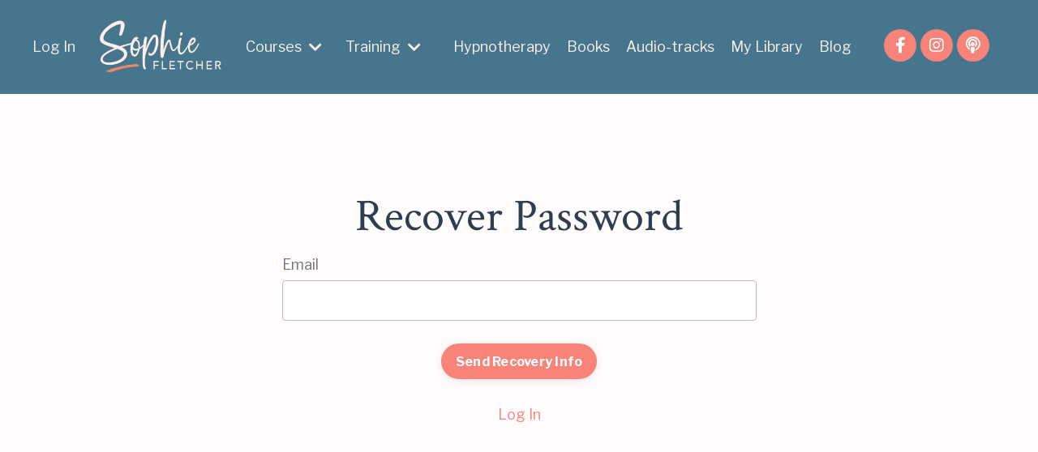

--- FILE ---
content_type: text/html; charset=utf-8
request_url: https://mindful-hypnobirthing.mykajabi.com/password/new
body_size: 6163
content:
<!doctype html>
<html lang="en">
  <head>
    
              <meta name="csrf-param" content="authenticity_token">
              <meta name="csrf-token" content="gq+AQLUDGgPFMm5B3AnvbjmBW5vG3cqE66ydWasseb1QA+y9oFy7MJw6+6Rp7QQqOhiQWJeqQ9WfBZwXvBdksw==">
            
    <title>
      
        Sophie Fletcher Author, Hypnotherapist, Coach
      
    </title>
    <meta charset="utf-8" />
    <meta http-equiv="x-ua-compatible" content="ie=edge, chrome=1">
    <meta name="viewport" content="width=device-width, initial-scale=1, shrink-to-fit=no">
    
      <meta name="description" content="Sophie Fletcher Author and Coach. The original Mindful Mamma® Online hypnobirthing courses and perimenopause courses, hypnobirthing tracks, hypnosis audio-tracks, short courses, and training. " />
    
    <meta property="og:type" content="website">
<meta property="og:url" content="https://www.sophiefletcher.co.uk/password/new">
<meta name="twitter:card" content="summary_large_image">

<meta property="og:title" content="Sophie Fletcher Author, Hypnotherapist, Coach">
<meta name="twitter:title" content="Sophie Fletcher Author, Hypnotherapist, Coach">


<meta property="og:description" content="Sophie Fletcher Author and Coach. The original Mindful Mamma® Online hypnobirthing courses and perimenopause courses, hypnobirthing tracks, hypnosis audio-tracks, short courses, and training. ">
<meta name="twitter:description" content="Sophie Fletcher Author and Coach. The original Mindful Mamma® Online hypnobirthing courses and perimenopause courses, hypnobirthing tracks, hypnosis audio-tracks, short courses, and training. ">


<meta property="og:image" content="https://kajabi-storefronts-production.kajabi-cdn.com/kajabi-storefronts-production/sites/150851/images/7p9NqqwoTi6zZcxkx3Iq_SophieFletcher_2879.jpg">
<meta name="twitter:image" content="https://kajabi-storefronts-production.kajabi-cdn.com/kajabi-storefronts-production/sites/150851/images/7p9NqqwoTi6zZcxkx3Iq_SophieFletcher_2879.jpg">


    
      <link href="https://kajabi-storefronts-production.kajabi-cdn.com/kajabi-storefronts-production/themes/2148753572/settings_images/Ay8TYZjwT2amTDQGzHVv_5b53d37c-93eb-4627-9152-b5eb5f8dcc00.png?v=2" rel="shortcut icon" />
    
    <link rel="canonical" href="https://www.sophiefletcher.co.uk/password/new" />

    <!-- Google Fonts ====================================================== -->
    <link rel="preconnect" href="https://fonts.gstatic.com" crossorigin>
    <link rel="stylesheet" media="print" onload="this.onload=null;this.removeAttribute(&#39;media&#39;);" type="text/css" href="//fonts.googleapis.com/css?family=Libre+Franklin:400,700,400italic,700italic|Crimson+Text:400,700,400italic,700italic&amp;display=swap" />

    <!-- Kajabi CSS ======================================================== -->
    <link rel="stylesheet" media="print" onload="this.onload=null;this.removeAttribute(&#39;media&#39;);" type="text/css" href="https://kajabi-app-assets.kajabi-cdn.com/assets/core-0d125629e028a5a14579c81397830a1acd5cf5a9f3ec2d0de19efb9b0795fb03.css" />

    

    <!-- Font Awesome Icons -->
    <link rel="stylesheet" media="print" onload="this.onload=null;this.removeAttribute(&#39;media&#39;);" type="text/css" crossorigin="anonymous" href="https://use.fontawesome.com/releases/v5.15.2/css/all.css" />

    <link rel="stylesheet" media="screen" href="https://kajabi-storefronts-production.kajabi-cdn.com/kajabi-storefronts-production/themes/2148753572/assets/styles.css?1768410612466482" />

    <!-- Customer CSS ====================================================== -->
    <!-- If you're using custom css that affects the first render of the page, replace async_style_link below with styesheet_tag -->
    <link rel="stylesheet" media="print" onload="this.onload=null;this.removeAttribute(&#39;media&#39;);" type="text/css" href="https://kajabi-storefronts-production.kajabi-cdn.com/kajabi-storefronts-production/themes/2148753572/assets/overrides.css?1768410612466482" />
    <style>
  /* Custom CSS Added Via Theme Settings */
    
p {
        font-family:'LibreMain', sans-serif;}

</style>


    <!-- Kajabi Editor Only CSS ============================================ -->
    

    <!-- Header hook ======================================================= -->
    <script type="text/javascript">
  var Kajabi = Kajabi || {};
</script>
<script type="text/javascript">
  Kajabi.currentSiteUser = {
    "id" : "-1",
    "type" : "Guest",
    "contactId" : "",
  };
</script>
<script type="text/javascript">
  Kajabi.theme = {
    activeThemeName: "Streamlined Home",
    previewThemeId: null,
    editor: false
  };
</script>
<meta name="turbo-prefetch" content="false">
<script id="Cookiebot" src="https://consent.cookiebot.com/uc.js" data-cbid="338d2aba-97f8-4a2e-a3ba-002e91001e05"  type="text/javascript"></script>
<script async src="https://www.googletagmanager.com/gtag/js?id=G-M9C5LKNK3K"></script>
<script>
  window.dataLayer = window.dataLayer || [];
  function gtag(){dataLayer.push(arguments);}
  gtag('js', new Date());
  gtag('config', 'G-M9C5LKNK3K');
</script>
<style type="text/css">
  #editor-overlay {
    display: none;
    border-color: #2E91FC;
    position: absolute;
    background-color: rgba(46,145,252,0.05);
    border-style: dashed;
    border-width: 3px;
    border-radius: 3px;
    pointer-events: none;
    cursor: pointer;
    z-index: 10000000000;
  }
  .editor-overlay-button {
    color: white;
    background: #2E91FC;
    border-radius: 2px;
    font-size: 13px;
    margin-inline-start: -24px;
    margin-block-start: -12px;
    padding-block: 3px;
    padding-inline: 10px;
    text-transform:uppercase;
    font-weight:bold;
    letter-spacing:1.5px;

    left: 50%;
    top: 50%;
    position: absolute;
  }
</style>
<script src="https://kajabi-app-assets.kajabi-cdn.com/vite/assets/track_analytics-999259ad.js" crossorigin="anonymous" type="module"></script><link rel="modulepreload" href="https://kajabi-app-assets.kajabi-cdn.com/vite/assets/stimulus-576c66eb.js" as="script" crossorigin="anonymous">
<link rel="modulepreload" href="https://kajabi-app-assets.kajabi-cdn.com/vite/assets/track_product_analytics-9c66ca0a.js" as="script" crossorigin="anonymous">
<link rel="modulepreload" href="https://kajabi-app-assets.kajabi-cdn.com/vite/assets/stimulus-e54d982b.js" as="script" crossorigin="anonymous">
<link rel="modulepreload" href="https://kajabi-app-assets.kajabi-cdn.com/vite/assets/trackProductAnalytics-3d5f89d8.js" as="script" crossorigin="anonymous">      <script type="text/javascript">
        if (typeof (window.rudderanalytics) === "undefined") {
          !function(){"use strict";window.RudderSnippetVersion="3.0.3";var sdkBaseUrl="https://cdn.rudderlabs.com/v3"
          ;var sdkName="rsa.min.js";var asyncScript=true;window.rudderAnalyticsBuildType="legacy",window.rudderanalytics=[]
          ;var e=["setDefaultInstanceKey","load","ready","page","track","identify","alias","group","reset","setAnonymousId","startSession","endSession","consent"]
          ;for(var n=0;n<e.length;n++){var t=e[n];window.rudderanalytics[t]=function(e){return function(){
          window.rudderanalytics.push([e].concat(Array.prototype.slice.call(arguments)))}}(t)}try{
          new Function('return import("")'),window.rudderAnalyticsBuildType="modern"}catch(a){}
          if(window.rudderAnalyticsMount=function(){
          "undefined"==typeof globalThis&&(Object.defineProperty(Object.prototype,"__globalThis_magic__",{get:function get(){
          return this},configurable:true}),__globalThis_magic__.globalThis=__globalThis_magic__,
          delete Object.prototype.__globalThis_magic__);var e=document.createElement("script")
          ;e.src="".concat(sdkBaseUrl,"/").concat(window.rudderAnalyticsBuildType,"/").concat(sdkName),e.async=asyncScript,
          document.head?document.head.appendChild(e):document.body.appendChild(e)
          },"undefined"==typeof Promise||"undefined"==typeof globalThis){var d=document.createElement("script")
          ;d.src="https://polyfill-fastly.io/v3/polyfill.min.js?version=3.111.0&features=Symbol%2CPromise&callback=rudderAnalyticsMount",
          d.async=asyncScript,document.head?document.head.appendChild(d):document.body.appendChild(d)}else{
          window.rudderAnalyticsMount()}window.rudderanalytics.load("2apYBMHHHWpiGqicceKmzPebApa","https://kajabiaarnyhwq.dataplane.rudderstack.com",{})}();
        }
      </script>
      <script type="text/javascript">
        if (typeof (window.rudderanalytics) !== "undefined") {
          rudderanalytics.page({"account_id":"133630","site_id":"150851"});
        }
      </script>
      <script type="text/javascript">
        if (typeof (window.rudderanalytics) !== "undefined") {
          (function () {
            function AnalyticsClickHandler (event) {
              const targetEl = event.target.closest('a') || event.target.closest('button');
              if (targetEl) {
                rudderanalytics.track('Site Link Clicked', Object.assign(
                  {"account_id":"133630","site_id":"150851"},
                  {
                    link_text: targetEl.textContent.trim(),
                    link_href: targetEl.href,
                    tag_name: targetEl.tagName,
                  }
                ));
              }
            };
            document.addEventListener('click', AnalyticsClickHandler);
          })();
        }
      </script>
<meta name='site_locale' content='en'><style type="text/css">
  /* Font Awesome 4 */
  .fa.fa-twitter{
    font-family:sans-serif;
  }
  .fa.fa-twitter::before{
    content:"𝕏";
    font-size:1.2em;
  }

  /* Font Awesome 5 */
  .fab.fa-twitter{
    font-family:sans-serif;
  }
  .fab.fa-twitter::before{
    content:"𝕏";
    font-size:1.2em;
  }
</style>
<link rel="stylesheet" href="https://cdn.jsdelivr.net/npm/@kajabi-ui/styles@1.0.4/dist/kajabi_products/kajabi_products.css" />
<script type="module" src="https://cdn.jsdelivr.net/npm/@pine-ds/core@3.14.2/dist/pine-core/pine-core.esm.js"></script>
<script nomodule src="https://cdn.jsdelivr.net/npm/@pine-ds/core@3.14.2/dist/pine-core/index.esm.js"></script>


  </head>

  <style>
  

  
    
      body {
        background-color: #fffcfb;
      }
    
  
</style>

  <body class="background-light">
    <main>
      

  <div id="section-header" data-section-id="header">

<style>
  /* Default Header Styles */
  .header {
    
      background-color: #45768e;
    
    font-size: 18px;
  }
  .header a,
  .header a.link-list__link,
  .header a.link-list__link:hover,
  .header a.social-icons__icon,
  .header .user__login a,
  .header .dropdown__item a,
  .header .dropdown__trigger:hover {
    color: #feeee7;
  }
  .header .dropdown__trigger {
    color: #feeee7 !important;
  }
  /* Mobile Header Styles */
  @media (max-width: 767px) {
    .header {
      
      font-size: 16px;
    }
    
    .header .hamburger__slices .hamburger__slice {
      
        background-color: #f88379;
      
    }
    
      .header a.link-list__link, .dropdown__item a, .header__content--mobile {
        text-align: left;
      }
    
    .header--overlay .header__content--mobile  {
      padding-bottom: 20px;
    }
  }
  /* Sticky Styles */
  
</style>

<div class="hidden">
  
    
  
    
  
    
  
    
  
    
  
    
  
  
  
  
</div>

<header class="header header--static    background-dark header--close-on-scroll" kjb-settings-id="sections_header_settings_background_color">
  <div class="hello-bars">
    
      
    
      
    
      
    
      
    
      
    
      
    
  </div>
  
    <div class="header__wrap">
      <div class="header__content header__content--desktop background-dark">
        <div class="container header__container media justify-content-between">
          
            
                <style>
@media (min-width: 768px) {
  #block-1555988487706 {
    text-align: left;
  }
} 
</style>

<div 
  id="block-1555988487706" 
  class="header__block header__switch-content header__block--user " 
  kjb-settings-id="sections_header_blocks_1555988487706_settings_stretch"
  
>
  <style>
  /* Dropdown menu colors for desktop */
  @media (min-width: 768px) {
    #block-1555988487706 .dropdown__menu {
      background: #FFFFFF;
      color: #595959;
    }
    #block-1555988487706 .dropdown__item a,
    #block-1555988487706 {
      color: #595959;
    }
  }
  /* Mobile menu text alignment */
  @media (max-width: 767px) {
    #block-1555988487706 .dropdown__item a,
    #block-1555988487706 .user__login a {
      text-align: left;
    }
  }
</style>

<div class="user" kjb-settings-id="sections_header_blocks_1555988487706_settings_language_login">
  
    <span class="user__login" kjb-settings-id="language_login"><a href="/login">Log In</a></span>
  
</div>

</div>

              
          
            
                <style>
@media (min-width: 768px) {
  #block-1555988494486 {
    text-align: center;
  }
} 
</style>

<div 
  id="block-1555988494486" 
  class="header__block header__block--logo header__block--show header__switch-content " 
  kjb-settings-id="sections_header_blocks_1555988494486_settings_stretch"
  
>
  

<style>
  #block-1555988494486 {
    line-height: 1;
  }
  #block-1555988494486 .logo__image {
    display: block;
    width: 150px;
  }
  #block-1555988494486 .logo__text {
    color: ;
  }
</style>

<a class="logo" href="/">
  
    
      <img loading="auto" class="logo__image" alt="Header Logo" kjb-settings-id="sections_header_blocks_1555988494486_settings_logo" src="https://kajabi-storefronts-production.kajabi-cdn.com/kajabi-storefronts-production/file-uploads/themes/2148753572/settings_images/62bd0f1-63c8-d1ec-6142-cf4cc7aa62_Sophie_Fletcher_Logo.png" />
    
  
</a>

</div>

              
          
            
                <style>
@media (min-width: 768px) {
  #block-1762447098250 {
    text-align: left;
  }
} 
</style>

<div 
  id="block-1762447098250" 
  class="header__block header__switch-content header__block--dropdown " 
  kjb-settings-id="sections_header_blocks_1762447098250_settings_stretch"
  
>
  <style>
  /* Dropdown menu colors for desktop */
  @media (min-width: 768px) {
    #block-1762447098250 .dropdown__menu {
      background-color: #FFFFFF;
    }
    #block-1762447098250 .dropdown__item a {
      color: #595959;
    }
  }
  /* Mobile menu text alignment */
  @media (max-width: 767px) {
    #block-1762447098250 .dropdown__item a {
      text-align: left;
    }
  }
</style>

<div class="dropdown" kjb-settings-id="sections_header_blocks_1762447098250_settings_trigger">
  <a class="dropdown__trigger">
    
      Courses
    
    
      <i class="dropdown__icon fa fa-chevron-down"></i>
    
  </a>
  <div class="dropdown__menu dropdown__menu--text-left ">
    
      <span class="dropdown__item"><a href="https://www.sophiefletcher.co.uk/onlinecourses" >Mindful Hypnobirthing</a></span>
    
      <span class="dropdown__item"><a href="https://www.sophiefletcher.co.uk/mindful_menopause_course" >Mindful Menopause</a></span>
    
  </div>
</div>

</div>

              
          
            
                <style>
@media (min-width: 768px) {
  #block-1762447156706 {
    text-align: left;
  }
} 
</style>

<div 
  id="block-1762447156706" 
  class="header__block header__switch-content header__block--dropdown " 
  kjb-settings-id="sections_header_blocks_1762447156706_settings_stretch"
  
>
  <style>
  /* Dropdown menu colors for desktop */
  @media (min-width: 768px) {
    #block-1762447156706 .dropdown__menu {
      background-color: #FFFFFF;
    }
    #block-1762447156706 .dropdown__item a {
      color: #595959;
    }
  }
  /* Mobile menu text alignment */
  @media (max-width: 767px) {
    #block-1762447156706 .dropdown__item a {
      text-align: left;
    }
  }
</style>

<div class="dropdown" kjb-settings-id="sections_header_blocks_1762447156706_settings_trigger">
  <a class="dropdown__trigger">
    
      Training
    
    
      <i class="dropdown__icon fa fa-chevron-down"></i>
    
  </a>
  <div class="dropdown__menu dropdown__menu--text-left ">
    
      <span class="dropdown__item"><a href="https://www.sophiefletcher.co.uk/hypnobirthing-teacher-training" >Hypnobirthing Training</a></span>
    
      <span class="dropdown__item"><a href="https://www.sophiefletcher.co.uk/mindful-menopause-training-courses-with-sophie-fletcher" >Mindful Menopause Training</a></span>
    
  </div>
</div>

</div>

              
          
            
                <style>
@media (min-width: 768px) {
  #block-1602256221872 {
    text-align: right;
  }
} 
</style>

<div 
  id="block-1602256221872" 
  class="header__block header__switch-content header__block--menu " 
  kjb-settings-id="sections_header_blocks_1602256221872_settings_stretch"
  
>
  <div class="link-list justify-content-right" kjb-settings-id="sections_header_blocks_1602256221872_settings_menu">
  
    <a class="link-list__link" href="https://www.sophiefletcher.co.uk/hypnotherapy_sessions" >Hypnotherapy</a>
  
    <a class="link-list__link" href="https://www.sophiefletcher.co.uk/books" >Books</a>
  
    <a class="link-list__link" href="https://www.sophiefletcher.co.uk/hypnosis-downloads-1" >Audio-tracks</a>
  
    <a class="link-list__link" href="https://www.sophiefletcher.co.uk/library" >My Library</a>
  
    <a class="link-list__link" href="https://www.sophiefletcher.co.uk/blog" >Blog</a>
  
</div>

</div>

              
          
            
                <style>
@media (min-width: 768px) {
  #block-1657811871363 {
    text-align: ;
  }
} 
</style>

<div 
  id="block-1657811871363" 
  class="header__block header__switch-content header__block--social-icons " 
  kjb-settings-id="sections_header_blocks_1657811871363_settings_stretch"
  
>
  <style>
  .social-icons--1657811871363 .social-icons__icons {
    justify-content: flex-start
  }
  .social-icons--1657811871363 .social-icons__icon {
    color:  !important;
  }
  .social-icons--1657811871363.social-icons--round .social-icons__icon {
    background-color: #f88379;
  }
  .social-icons--1657811871363.social-icons--square .social-icons__icon {
    background-color: #f88379;
  }
  
    
      .social-icons--1657811871363 .social-icons__icon {
        color: #ffffff !important;
      }
    
  
  @media (min-width: 768px) {
    .social-icons--1657811871363 .social-icons__icons {
      justify-content: space-around
    }
  }
</style>


<div class="social-icons social-icons--round social-icons-- social-icons--1657811871363 " kjb-settings-id="sections_header_blocks_1657811871363_settings_social_icons_text_color">
  <div class="social-icons__icons">
    
  <a class="social-icons__icon social-icons__icon--" href="https://www.facebook.com/sophiefletcherauthor"  kjb-settings-id="sections_header_blocks_1657811871363_settings_social_icon_link_facebook">
    <i class="fab fa-facebook-f"></i>
  </a>



  <a class="social-icons__icon social-icons__icon--" href="https://www.instagram.com/mindful_menopause"  kjb-settings-id="sections_header_blocks_1657811871363_settings_social_icon_link_instagram">
    <i class="fab fa-instagram"></i>
  </a>

















  <a class="social-icons__icon social-icons__icon--" href="https://podcasts.apple.com/gb/podcast/hypnobirthing-twenty-questions-with-sophie-fletcher/id1731124784"  kjb-settings-id="sections_header_blocks_1657811871363_settings_social_icon_link_podcasts">
    <i class="fa fa-podcast"></i>
  </a>


  </div>
</div>

</div>

            
          
          
            <div class="hamburger hidden--desktop" kjb-settings-id="sections_header_settings_hamburger_color">
              <div class="hamburger__slices">
                <div class="hamburger__slice hamburger--slice-1"></div>
                <div class="hamburger__slice hamburger--slice-2"></div>
                <div class="hamburger__slice hamburger--slice-3"></div>
                <div class="hamburger__slice hamburger--slice-4"></div>
              </div>
            </div>
          
          
        </div>
      </div>
      <div class="header__content header__content--mobile">
        <div class="header__switch-content header__spacer"></div>
      </div>
    </div>
  
</header>

</div>

<section class="section">
  <div class="sizer sizer--full">
    <div class="container">
      <div class="row align-items-center justify-content-center ">
        <div class="col-6 text-center">
  <div class="auth__content">
    <h1 class="auth__title" >
      Recover Password
    </h1>
    <form novalidate="novalidate" class="new_member" id="new_member" action="/password" accept-charset="UTF-8" method="post"><div style="display:none"><input name="utf8" type="hidden" value="✓"><input type="hidden" name="authenticity_token" value="WP1ucquc9OizT9RNBVJnooL6O4bi+7WRbTK/oZzKxweKUQKPvsNV2+pHQaiwtozmgWPwRbOMPMAZm77vi/HaCQ=="></div>
      
      <div class="form-group auth__group ">
        <label
          class="auth__label"
          for="member_email"
          kjb-settings-id="email_text"
          
        >
          Email
        </label>
        <input class="form-control auth__field" autofocus="autofocus" type="email" value name="member[email]" id="member_email" value="" />
        
      </div>
      






<style>
  .btn {
    border-color: #f88379;
    border-radius: 50px;
    color: #ffffff;
    background-color: #f88379;
  }
  .btn--outline {
    background: transparent;
    color: #f88379;
  }
</style>

<button
  class="btn btn--solid btn--small btn--auto"
  type="submit"
  name="commit"
  kjb-settings-id="btn_text"
>Send Recovery Info</button>

    </form>
    <div class="auth__link">
      <a href="/login" >
        Log In
      </a>
    </div>
  </div>
</div>

      </div>
    </div>
  </div>
</section>

  <div id="section-footer" data-section-id="footer">
  <style>
    #section-footer {
      -webkit-box-flex: 1;
      -ms-flex-positive: 1;
      flex-grow: 1;
      display: -webkit-box;
      display: -ms-flexbox;
      display: flex;
    }
    .footer {
      -webkit-box-flex: 1;
      -ms-flex-positive: 1;
      flex-grow: 1;
    }
  </style>

<style>
  .footer {
    background-color: #45768e;
  }
  .footer, .footer__block {
    font-size: 16px;
    color: ;
  }
  .footer .logo__text {
    color: ;
  }
  .footer .link-list__links {
    width: 100%;
  }
  .footer a.link-list__link {
    color: ;
  }
  .footer .link-list__link:hover {
    color: ;
  }
  .copyright {
    color: ;
  }
  @media (min-width: 768px) {
    .footer, .footer__block {
      font-size: 18px;
    }
  }
  .powered-by a {
    color: #45768e !important;
  }
  
</style>

<footer class="footer   background-dark  " kjb-settings-id="sections_footer_settings_background_color">
  <div class="footer__content">
    <div class="container footer__container media">
      
        
            <div 
  id="block-1651857270713" 
  class="footer__block "
  
>
  <span class="copyright" kjb-settings-id="sections_footer_blocks_1651857270713_settings_copyright" role="presentation">
  &copy; 2026 Sophie Fletcher 
</span>

</div>

          
      
        
            




<style>
  /* flush setting */
  
  
  /* margin settings */
  #block-1657799011656, [data-slick-id="1657799011656"] {
    margin-top: 0px;
    margin-right: 0px;
    margin-bottom: 0px;
    margin-left: 0px;
  }
  #block-1657799011656 .block, [data-slick-id="1657799011656"] .block {
    /* border settings */
    border: 4px  black;
    border-radius: 4px;
    

    /* background color */
    
      background-color: ;
    
    /* default padding for mobile */
    
      padding: 20px;
    
    
      padding: 20px;
    
    
      
        padding: 20px;
      
    
    /* mobile padding overrides */
    
    
      padding-top: 0px;
    
    
      padding-right: 0px;
    
    
      padding-bottom: 0px;
    
    
      padding-left: 0px;
    
  }

  @media (min-width: 768px) {
    /* desktop margin settings */
    #block-1657799011656, [data-slick-id="1657799011656"] {
      margin-top: 0px;
      margin-right: 0px;
      margin-bottom: 0px;
      margin-left: 0px;
    }
    #block-1657799011656 .block, [data-slick-id="1657799011656"] .block {
      /* default padding for desktop  */
      
        padding: 30px;
      
      
        
          padding: 30px;
        
      
      /* desktop padding overrides */
      
      
        padding-top: 0px;
      
      
        padding-right: 0px;
      
      
        padding-bottom: 0px;
      
      
        padding-left: 0px;
      
    }
  }
  /* mobile text align */
  @media (max-width: 767px) {
    #block-1657799011656, [data-slick-id="1657799011656"] {
      text-align: center;
    }
  }
</style>



<div
  id="block-1657799011656"
  class="
  block-type--link_list
  text-right
  col-
  
  
  
  
  "
  
  data-reveal-event=""
  data-reveal-offset=""
  data-reveal-units=""
  
    kjb-settings-id="sections_footer_blocks_1657799011656_settings_width"
  
  
>
  <div class="block
    box-shadow-
    "
    
      data-aos="-"
      data-aos-delay=""
      data-aos-duration=""
    
    
  >
    
    <style>
  #block-1657799011656 .link-list__title {
    color: ;
  }
  #block-1657799011656 .link-list__link {
    color: ;
  }
</style>



<div class="link-list link-list--row link-list--desktop-right link-list--mobile-center">
  
  <div class="link-list__links" kjb-settings-id="sections_footer_blocks_1657799011656_settings_menu">
    
      <a class="link-list__link" href="https://www.sophiefletcher.co.uk/about" >About</a>
    
      <a class="link-list__link" href="https://www.sophiefletcher.co.uk/hypnosis-downloads-1" >Audio Tracks</a>
    
      <a class="link-list__link" href="https://www.sophiefletcher.co.uk/hypnotherapy_sessions" >Book a Session</a>
    
      <a class="link-list__link" href="https://www.sophiefletcher.co.uk/mindful_menopause_course" >Perimenopause Course</a>
    
      <a class="link-list__link" href="https://www.sophiefletcher.co.uk/parent-new-archive" >Mindful Hypnobirthing Online Course</a>
    
      <a class="link-list__link" href="https://www.sophiefletcher.co.uk/hypnobirthing-teacher-training" >Hypnobirthing Teacher Training</a>
    
      <a class="link-list__link" href="https://www.sophiefletcher.co.uk/blog" >Blog</a>
    
      <a class="link-list__link" href="https://www.sophiefletcher.co.uk/privacy-policy" >Privacy Policy</a>
    
      <a class="link-list__link" href="https://www.sophiefletcher.co.uk/terms-and-conditions" >Terms and Conditions</a>
    
      <a class="link-list__link" href="https://www.sophiefletcher.co.uk/books" >Books and Book Tracks</a>
    
      <a class="link-list__link" href="https://www.sophiefletcher.co.uk/contact" >Contact</a>
    
  </div>
</div>

  </div>
</div>


          
      
    </div>
    

  </div>

</footer>

</div>

    </main>
    <!-- Javascripts ======================================================= -->
<script src="https://kajabi-app-assets.kajabi-cdn.com/assets/encore_core-9ce78559ea26ee857d48a83ffa8868fa1d6e0743c6da46efe11250e7119cfb8d.js"></script>
<script src="https://kajabi-storefronts-production.kajabi-cdn.com/kajabi-storefronts-production/themes/2148753572/assets/scripts.js?1768410612466482"></script>



<!-- Customer JS ======================================================= -->
<script>
  /* Custom JS Added Via Theme Settings */
  /* Javascript code goes here */
</script>


  </body>
</html>

--- FILE ---
content_type: application/x-javascript; charset=utf-8
request_url: https://consent.cookiebot.com/338d2aba-97f8-4a2e-a3ba-002e91001e05/cc.js?renew=false&referer=mindful-hypnobirthing.mykajabi.com&dnt=false&init=false
body_size: 231
content:
if(console){var cookiedomainwarning='Error: The domain MINDFUL-HYPNOBIRTHING.MYKAJABI.COM is not authorized to show the cookie banner for domain group ID 338d2aba-97f8-4a2e-a3ba-002e91001e05. Please add it to the domain group in the Cookiebot Manager to authorize the domain.';if(typeof console.warn === 'function'){console.warn(cookiedomainwarning)}else{console.log(cookiedomainwarning)}};